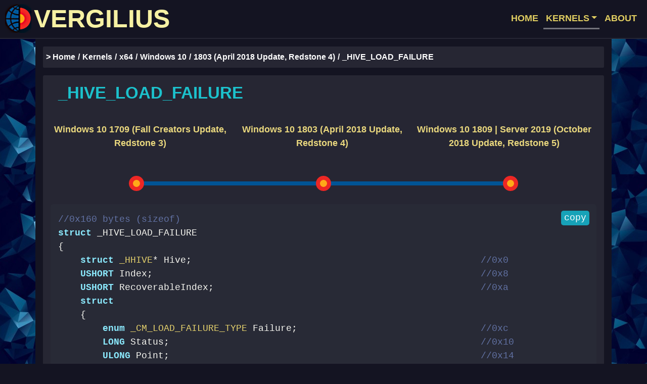

--- FILE ---
content_type: text/html; charset=utf-8
request_url: https://www.vergiliusproject.com/kernels/x64/windows-10/1803/_HIVE_LOAD_FAILURE
body_size: 2669
content:
<!DOCTYPE html><html><head><meta charset="utf-8"><meta name="viewport" content="width=device-width, initial-scale=1"><meta name="twitter:card" content="summary"><meta property="og:url" content="https://www.vergiliusproject.com"><meta property="og:title" content="Vergilius Project"><meta property="og:description" content="Take a look into the depths of Windows kernels and reveal more than 60000 undocumented structures."><meta property="og:image" content="https://www.vergiliusproject.com/images/bigback.jpg"><title>Vergilius Project | _HIVE_LOAD_FAILURE</title><link href="/images/favicon.ico" rel="icon" type="image/x-icon"><link rel="canonical" href="https://www.vergiliusproject.com/kernels/x64/windows-10/1803/_HIVE_LOAD_FAILURE"><link rel="stylesheet" href="/css/dracula.css"><link rel="stylesheet" href="https://cdn.jsdelivr.net/npm/bootstrap@4.6.2/dist/css/bootstrap.min.css" integrity="sha384-xOolHFLEh07PJGoPkLv1IbcEPTNtaed2xpHsD9ESMhqIYd0nLMwNLD69Npy4HI+N" crossorigin="anonymous"><link rel="stylesheet" href="/css/verg.css?v=2"><link rel="stylesheet" href="https://cdn.jsdelivr.net/npm/socicon@3.0.5/css/socicon.min.css"><link rel="prefetch" href="/images/bigback.jpg"><link rel="prefetch" href="/images/abstrHalf.jpg"><link rel="prefetch" href="/images/edit.png"><link rel="prefetch" href="/images/inter.jpg"><link rel="prefetch" href="/images/lonelysturn.jpg"><link rel="prefetch" href="/images/mainpla.png"><link rel="prefetch" href="/images/man.jpg"><link rel="prefetch" href="/images/multlong2.jpg"><link rel="prefetch" href="/images/newfam.jpg"><link rel="prefetch" href="/images/view.jpg"><script async="" src="https://www.googletagmanager.com/gtag/js?id=G-YDEP4DNCRR"></script><script>window.dataLayer = window.dataLayer || [];
function gtag() { dataLayer.push(arguments); }
gtag("js", new Date());
gtag("config", "G-YDEP4DNCRR", { 'anonymize_ip': true });</script><script src="https://cdn.jsdelivr.net/npm/jquery@3.5.1/dist/jquery.slim.min.js" integrity="sha384-DfXdz2htPH0lsSSs5nCTpuj/zy4C+OGpamoFVy38MVBnE+IbbVYUew+OrCXaRkfj" crossorigin="anonymous"></script><script src="https://cdn.jsdelivr.net/npm/popper.js@1.16.1/dist/umd/popper.min.js" integrity="sha384-9/reFTGAW83EW2RDu2S0VKaIzap3H66lZH81PoYlFhbGU+6BZp6G7niu735Sk7lN" crossorigin="anonymous"></script><script src="https://cdn.jsdelivr.net/npm/bootstrap@4.6.2/dist/js/bootstrap.min.js" integrity="sha384-+sLIOodYLS7CIrQpBjl+C7nPvqq+FbNUBDunl/OZv93DB7Ln/533i8e/mZXLi/P+" crossorigin="anonymous"></script><script src="https://cdnjs.cloudflare.com/ajax/libs/clipboard.js/1.7.1/clipboard.min.js" integrity="sha384-cV+rhyOuRHc9Ub/91rihWcGmMmCXDeksTtCihMupQHSsi8GIIRDG0ThDc3HGQFJ3" crossorigin="anonymous"></script><script src="/js/highlight.pack.js"></script><script>hljs.initHighlightingOnLoad();</script></head><body><nav class="navbar navbar-expand-lg navbar-light bg-dark"><a class="navbar-brand" href="/" tabindex="-1"><img class="d-inline-block logo" src="/images/logo.png" width="52" height="57" alt="">VERGILIUS</a><button class="navbar-toggler" type="button" data-toggle="collapse" data-target="#navbarSupportedContent" aria-controls="navbarSupportedContent" aria-expanded="false" aria-label="Toggle navigation"><span class="navbar-toggler-icon"></span></button><div class="collapse navbar-collapse" id="navbarSupportedContent"><ul class="navbar-nav ml-auto"><li class="nav-item"><a class="nav-link" href="/" tabindex="-1">HOME</a></li><li class="nav-item dropdown"><a class="nav-link dropdown-toggle active" id="navbarDropdown" href="/kernels" tabindex="-1" role="button" data-toggle="dropdown" aria-haspopup="true" aria-expanded="false">KERNELS</a><div class="dropdown-menu dropdown-menu-right" aria-labelledby="navbarDropdown"><div class="container dropdown-menu-style d-block"><div class="row"><div class="col-md-6 no-pad"><a class="dropdown-item blue-item" href="/kernels/x86" tabindex="-1">x86</a><ul type="none"><li><p class="menu-list"><a class="dropdown-item" href="/kernels/x86/windows-10" tabindex="-1">- Windows 10</a></p></li><li><p class="menu-list"><a class="dropdown-item" href="/kernels/x86/windows-8.1" tabindex="-1">- Windows 8.1</a></p></li><li><p class="menu-list"><a class="dropdown-item" href="/kernels/x86/windows-8" tabindex="-1">- Windows 8</a></p></li><li><p class="menu-list"><a class="dropdown-item" href="/kernels/x86/windows-7" tabindex="-1">- Windows 7</a></p></li><li><p class="menu-list"><a class="dropdown-item" href="/kernels/x86/windows-vista" tabindex="-1">- Windows Vista | Server 2008</a></p></li><li><p class="menu-list"><a class="dropdown-item" href="/kernels/x86/server-2003" tabindex="-1">- Server 2003</a></p></li><li><p class="menu-list"><a class="dropdown-item" href="/kernels/x86/windows-xp" tabindex="-1">- Windows XP</a></p></li></ul></div><div class="col-md-6 no-pad"><a class="dropdown-item blue-item" href="/kernels/x64" tabindex="-1">x64</a><ul type="none"><li><p class="menu-list"><a class="dropdown-item" href="/kernels/x64/windows-11" tabindex="-1">- Windows 11</a></p></li><li><p class="menu-list"><a class="dropdown-item" href="/kernels/x64/server-2022" tabindex="-1">- Server 2022</a></p></li><li><p class="menu-list"><a class="dropdown-item" href="/kernels/x64/windows-10" tabindex="-1">- Windows 10</a></p></li><li><p class="menu-list"><a class="dropdown-item" href="/kernels/x64/windows-8.1" tabindex="-1">- Windows 8.1 | Server 2012R2</a></p></li><li><p class="menu-list"><a class="dropdown-item" href="/kernels/x64/windows-8" tabindex="-1">- Windows 8 | Server 2012</a></p></li><li><p class="menu-list"><a class="dropdown-item" href="/kernels/x64/windows-7" tabindex="-1">- Windows 7 | Server 2008R2</a></p></li><li><p class="menu-list"><a class="dropdown-item" href="/kernels/x64/windows-vista" tabindex="-1">- Windows Vista | Server 2008</a></p></li><li><p class="menu-list"><a class="dropdown-item" href="/kernels/x64/windows-xp" tabindex="-1">- Windows XP | Server 2003</a></p></li></ul></div></div></div></div></li><li class="nav-item"><a class="nav-link" href="/about" tabindex="-1">ABOUT</a></li></ul></div></nav><div class="container mainblock main-tdata-sm"><div class="row"><div class="col-md-12 breadcrumbs-col"><nav aria-label="breadcrumb"><ol class="breadcrumb"><li class="breadcrumb-item"><a class="breadcrumb-link" href="/" tabindex="-1">> Home</a></li><li class="breadcrumb-item"><a class="breadcrumb-link" href="/kernels" tabindex="-1">Kernels</a></li><li class="breadcrumb-item"><a class="breadcrumb-link" href="/kernels/x64" tabindex="-1">x64</a></li><li class="breadcrumb-item"><a class="breadcrumb-link" href="/kernels/x64/windows-10" tabindex="-1">Windows 10</a></li><li class="breadcrumb-item"><a class="breadcrumb-link" href="/kernels/x64/windows-10/1803" tabindex="-1">1803 (April 2018 Update, Redstone 4)</a></li><li class="breadcrumb-item active" aria-current="page">_HIVE_LOAD_FAILURE</li></ol></nav></div></div><div class="row fill"><div class="col-md-12"><div class="container mainblock-content main-tdata-sm"><div class="row"><div class="col-md-12"><h2 class="h2-tdata">_HIVE_LOAD_FAILURE</h2></div></div><div class="row"><div class="col-md-12"><div class="container"><div class="row bs-wizard"><div class="col-sm-4 bs-wizard-step completed toprow d-none d-md-block" style="padding-right: 5px;"><div class="text-center bs-wizard-stepnum"><a class="wizard-links" href="/kernels/x64/windows-10/1709/_HIVE_LOAD_FAILURE" tabindex="-1">Windows 10 1709 (Fall Creators Update, Redstone 3)</a></div></div><div class="col-sm-4 bs-wizard-step complete toprow d-none d-md-block" style="padding-right: 5px;"><div class="text-center bs-wizard-stepnum"><a class="wizard-links" href="/kernels/x64/windows-10/1803/_HIVE_LOAD_FAILURE" tabindex="-1">Windows 10 1803 (April 2018 Update, Redstone 4)</a></div></div><div class="col-sm-4 bs-wizard-step completed toprow d-none d-md-block" style="padding-right: 5px;"><div class="text-center bs-wizard-stepnum"><a class="wizard-links" href="/kernels/x64/windows-10/1809/_HIVE_LOAD_FAILURE" tabindex="-1">Windows 10 1809 | Server 2019 (October 2018 Update, Redstone 5)</a></div></div></div></div><div class="row bs-wizard hide-padd"><div class="col-sm-4 bs-wizard-step completed bottomrow d-none d-md-block"><div class="progress"><div class="progress-bar"></div></div><a class="bs-wizard-dot" href="/kernels/x64/windows-10/1709/_HIVE_LOAD_FAILURE" tabindex="-1"></a></div><div class="col-sm-4 bs-wizard-step complete bottomrow d-none d-md-block"><div class="progress"><div class="progress-bar"></div></div><a class="bs-wizard-dot" href="/kernels/x64/windows-10/1803/_HIVE_LOAD_FAILURE" tabindex="-1"></a></div><div class="col-sm-4 bs-wizard-step completed bottomrow d-none d-md-block"><div class="progress"><div class="progress-bar"></div></div><a class="bs-wizard-dot" href="/kernels/x64/windows-10/1809/_HIVE_LOAD_FAILURE" tabindex="-1"></a></div></div></div></div><div class="row"><div class="col-md-12"><div class="container tdata-code"><script type="text/javascript">(function () {
    new Clipboard("#copy-button");
})();</script><pre><code class="c" style="min-height: 300px; padding-left: 0px;"><button class="button btn-info" id="copy-button" data-clipboard-target="#copyblock" tabindex="-1" data-clipboard-action="copy">copy</button><div id="copyblock">//0x160 bytes (sizeof)
struct _HIVE_LOAD_FAILURE
{
    struct<a class='str-link' tabindex='-1' href='/kernels/x64/windows-10/1803/_HHIVE'> _HHIVE</a>* Hive;                                                    //0x0
    USHORT Index;                                                           //0x8
    USHORT RecoverableIndex;                                                //0xa
    struct
    {
        enum<a class='str-link' tabindex='-1' href='/kernels/x64/windows-10/1803/_CM_LOAD_FAILURE_TYPE'> _CM_LOAD_FAILURE_TYPE</a> Failure;                                 //0xc
        LONG Status;                                                        //0x10
        ULONG Point;                                                        //0x14
    } Locations[8];                                                         //0xc
    struct
    {
        enum<a class='str-link' tabindex='-1' href='/kernels/x64/windows-10/1803/_CM_LOAD_FAILURE_TYPE'> _CM_LOAD_FAILURE_TYPE</a> Failure;                                 //0x6c
        LONG Status;                                                        //0x70
        ULONG Point;                                                        //0x74
    } RecoverableLocations[8];                                              //0x6c
    struct
    {
        ULONG Action;                                                       //0xd0
        VOID* Handle;                                                       //0xd8
        LONG Status;                                                        //0xe0
    } RegistryIO;                                                           //0xd0
    struct
    {
        VOID* CheckStack;                                                   //0xe8
    } CheckRegistry2;                                                       //0xe8
    struct
    {
        ULONG Cell;                                                         //0xf0
        struct<a class='str-link' tabindex='-1' href='/kernels/x64/windows-10/1803/_CELL_DATA'> _CELL_DATA</a>* CellPoint;                                       //0xf8
        VOID* RootPoint;                                                    //0x100
        ULONG Index;                                                        //0x108
    } CheckKey;                                                             //0xf0
    struct
    {
        struct<a class='str-link' tabindex='-1' href='/kernels/x64/windows-10/1803/_CELL_DATA'> _CELL_DATA</a>* List;                                            //0x110
        ULONG Index;                                                        //0x118
        ULONG Cell;                                                         //0x11c
        struct<a class='str-link' tabindex='-1' href='/kernels/x64/windows-10/1803/_CELL_DATA'> _CELL_DATA</a>* CellPoint;                                       //0x120
    } CheckValueList;                                                       //0x110
    struct
    {
        ULONG Space;                                                        //0x128
        ULONG MapPoint;                                                     //0x12c
        struct<a class='str-link' tabindex='-1' href='/kernels/x64/windows-10/1803/_HBIN'> _HBIN</a>* BinPoint;                                             //0x130
    } CheckHive;                                                            //0x128
    struct
    {
        ULONG Space;                                                        //0x138
        ULONG MapPoint;                                                     //0x13c
        struct<a class='str-link' tabindex='-1' href='/kernels/x64/windows-10/1803/_HBIN'> _HBIN</a>* BinPoint;                                             //0x140
    } CheckHive1;                                                           //0x138
    struct
    {
        struct<a class='str-link' tabindex='-1' href='/kernels/x64/windows-10/1803/_HBIN'> _HBIN</a>* Bin;                                                  //0x148
        struct<a class='str-link' tabindex='-1' href='/kernels/x64/windows-10/1803/_HCELL'> _HCELL</a>* CellPoint;                                           //0x150
    } CheckBin;                                                             //0x148
    struct
    {
        ULONG FileOffset;                                                   //0x158
    } RecoverData;                                                          //0x158
}; </div></code></pre></div></div></div></div></div></div><div class="row"><div class="col-md-12"></div></div></div><footer class="container-fluid footer-fluid"><div class="container"><div class="row footer-style"><div class="col-md-10"><a class="footer_link" href="/terms" tabindex="-1"><strong>Terms of Service</strong></a><span style="color: #262633">&nbsp;|&nbsp;</span><a class="footer_link" href="/privacy" tabindex="-1"><strong>Privacy Policy</strong></a><span style="color: #262633">&nbsp;|&nbsp;</span><a class="footer_link" href="https://github.com/VergiliusProject/vergilius-project/issues" tabindex="-1"><strong>Report a Bug</strong></a><span style="color: #262633">&nbsp;|&nbsp;</span>© 2018-2025 Copyright <a class="footer_link" href="https://github.com/VergiliusProject" tabindex="-1"><strong>VergiliusProject</strong></a></div><div class="col-md-2 d-none d-md-block"><small>revision 24c124f</small></div></div></div></footer><script defer src="https://static.cloudflareinsights.com/beacon.min.js/vcd15cbe7772f49c399c6a5babf22c1241717689176015" integrity="sha512-ZpsOmlRQV6y907TI0dKBHq9Md29nnaEIPlkf84rnaERnq6zvWvPUqr2ft8M1aS28oN72PdrCzSjY4U6VaAw1EQ==" data-cf-beacon='{"version":"2024.11.0","token":"7829fc8cb9f84d248acb0ee3a580b489","r":1,"server_timing":{"name":{"cfCacheStatus":true,"cfEdge":true,"cfExtPri":true,"cfL4":true,"cfOrigin":true,"cfSpeedBrain":true},"location_startswith":null}}' crossorigin="anonymous"></script>
</body></html>